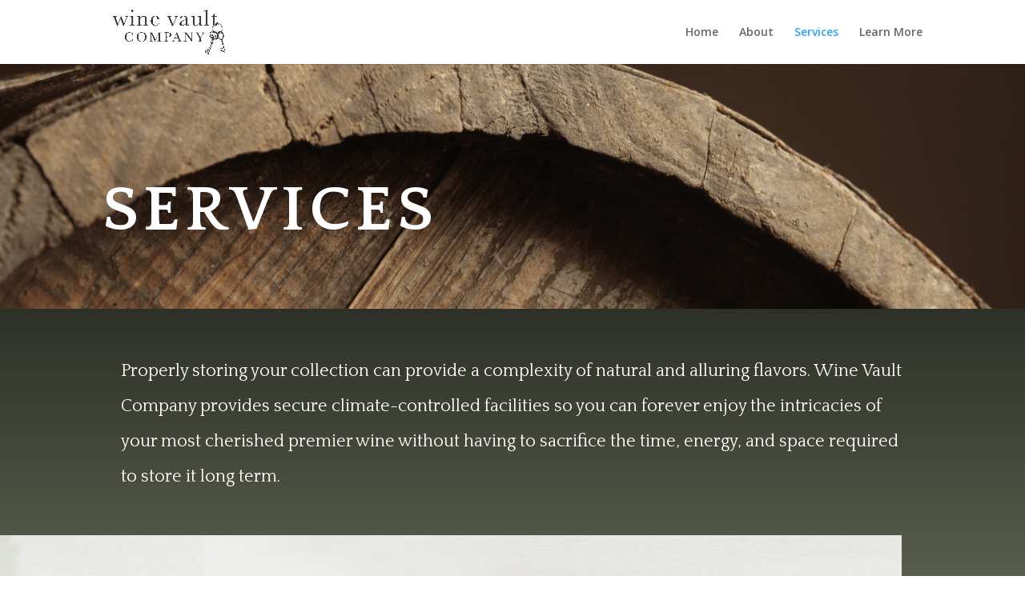

--- FILE ---
content_type: text/css
request_url: https://www.winevaultco.com/wp-content/et-cache/190/et-core-unified-deferred-190.min.css?ver=1766631042
body_size: 639
content:
div.et_pb_section.et_pb_section_4{background-blend-mode:multiply;background-image:url(https://www.winevaultco.com/wp-content/uploads/2022/06/barrel-wood-grain-dark.png)!important}.et_pb_section_4.et_pb_section{padding-top:64px;padding-bottom:84px}.et_pb_row_5.et_pb_row{padding-bottom:13px!important;padding-bottom:13px}.et_pb_text_6 h1{line-height:1.2em}.et_pb_text_6 h2{font-family:'Quattrocento',Georgia,"Times New Roman",serif;font-size:60px;line-height:1.3em}.et_pb_text_6{margin-bottom:10px!important}.et_pb_row_6.et_pb_row{padding-top:7px!important;margin-top:6px!important;margin-right:auto!important;margin-left:auto!important;padding-top:7px}.et_pb_text_7,.et_pb_text_9{line-height:1.8em;font-family:'Quattrocento',Georgia,"Times New Roman",serif;font-size:18px;line-height:1.8em}.et_pb_text_7 h3,.et_pb_text_8 h3,.et_pb_text_9 h3{font-family:'Quattrocento',Georgia,"Times New Roman",serif;font-size:30px;color:#93b786!important;line-height:1.3em}.et_pb_text_8{line-height:1.8em;font-family:'Quattrocento',Georgia,"Times New Roman",serif;font-size:18px;line-height:1.8em;padding-right:0px!important;margin-right:-9px!important;width:100%}body #page-container .et_pb_section .et_pb_button_0{color:#FFFFFF!important;border-width:5px!important;border-color:#93b786;border-radius:8px;letter-spacing:0px;font-size:17px;font-family:'Quattrocento',Georgia,"Times New Roman",serif!important;font-weight:700!important;background-color:#93b786}body #page-container .et_pb_section .et_pb_button_0,body #page-container .et_pb_section .et_pb_button_0:hover{padding:0.3em 1em!important}body #page-container .et_pb_section .et_pb_button_0:before,body #page-container .et_pb_section .et_pb_button_0:after{display:none!important}.et_pb_button_0{box-shadow:0px 2px 18px 0px rgba(0,0,0,0.3)}.et_pb_button_0,.et_pb_button_0:after{transition:all 300ms ease 0ms}@media only screen and (max-width:980px){.et_pb_text_6 h2{font-size:40px}}